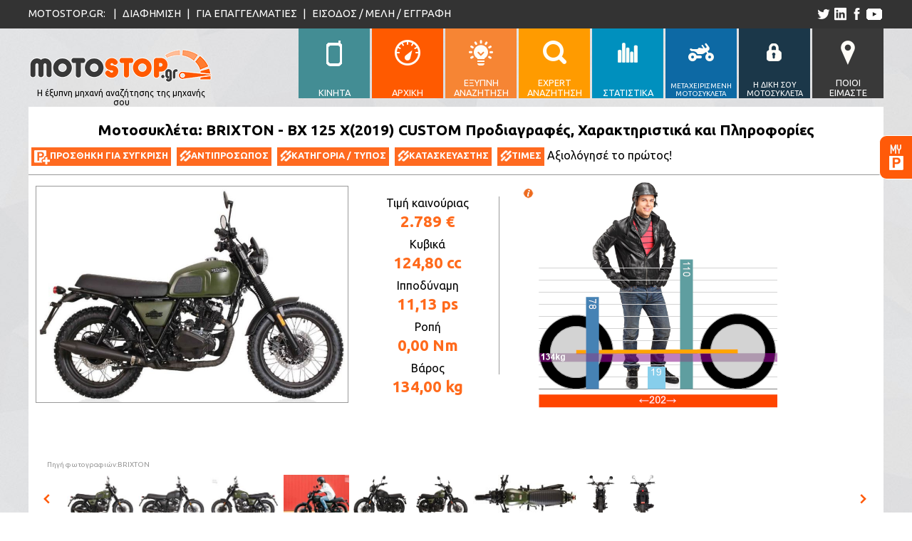

--- FILE ---
content_type: text/html; charset=utf-8
request_url: https://www.motostop.gr/moto/brixton-bx-125-x-2019-custom/20070
body_size: 32190
content:

<!DOCTYPE html>

<html lang="el" xmlns="http://www.w3.org/1999/xhtml">
<head>
    <!-- GLOBALS -->
    <link rel="shortcut icon" href="/favicon.ico" type="image/x-icon" /><meta http-equiv="Content-Type" content="text/html; charset=UTF-8" /><meta charset="utf-8" /><meta name="author" content="Brainsoft Software" /><meta name="HandheldFriendly" content="true" /><meta name="apple-mobile-web-app-capable" content="YES" /><meta name="viewport" content="width=device-width, initial-scale=0.4" /><meta name="robots" content="index,follow" />
    
    <script src="//connect.facebook.net/el_GR/sdk.js#xfbml=1&version=v2.4"></script>
    <link href="https://fonts.googleapis.com/css?family=Ubuntu:400,700&amp;subset=latin,greek-ext" rel="stylesheet" type="text/css" />
    <script src="https://ajax.googleapis.com/ajax/libs/jquery/2.1.3/jquery.js"></script>
    <script src="https://code.jquery.com/ui/1.11.1/jquery-ui.js"></script>
    <script src="/j/input.js?v=21"></script>
    <script src="/j/motospechelp.js"></script>
    <link rel="stylesheet" href="https://code.jquery.com/ui/1.10.4/themes/flick/jquery-ui.css" /><link rel="stylesheet" href="/c/jquery-ui-slider-pips.css" /><link rel="stylesheet" href="/c/style.css?v=21" /><link href="/css/ribbon.css" rel="stylesheet" type="text/css" /><link href="/c/motoinfo.css" rel="stylesheet" type="text/css" />
    
    <script src="https://www.rated.gr/js/ratedgrplugin.js"></script>
    <link rel="stylesheet" type="text/css" media="all" href="https://www.rated.gr/css/ratedgrplugin.css" /><link rel="canonical" href="https://www.motostop.gr/moto/brixton-bx-125-x-2019-custom/20070" /><link rel="alternate" media="only screen and (max-width: 640px)" href="https://www.motostop.gr/mobilemoto/brixton-bx-125-x-2019-custom/20070" /><meta property="og:image" content="https://www.motostop.gr/i/motostopfacebook.png" /><meta property="og:url" content="https://www.motostop.gr/moto/brixton-bx-125-x-2019-custom/20070" /><meta property="og:type" content="website" /><meta property="og:title" content="BRIXTON - BX 125 X(2019) CUSTOM" /><meta property="og:description" content="Τιμή καινούριας: € 2.789, Κυβικά: 124,80cc, Ιπποδύναμη: 11,13ps" /><meta property="og:site_name" content="motostop.gr" /><meta property="fb:app_id" content="1619567188298453" /><meta property="og:locale" content="el_GR" /><title>
	Μοτοσυκλέτα BRIXTON BX 125 X 2019 124,8cc CUSTOM τιμή, χαρακτηριστικά, video, moto
</title><meta name="description" content="Τιμή, χαρακτηριστικά, βίντεο, φωτογραφίες μοτοσυκλέτας: BRIXTON BX 125 X 2019 124,8cc CUSTOM" /><meta name="keywords" content="BRIXTON BX 125 X 2019 124,8cc CUSTOM τιμή, μοτοσυκλέτα, μότο, moto, ελλάδα, καινούργια, χαρακτηριστικά, πληροφοριες, βίντεο, φωτογραφίες " /></head>
<body>
    <div id="fb-root"></div>
    <form method="post" action="./motoinfo.aspx?id=20070" id="frmMain">
<div class="aspNetHidden">
<input type="hidden" name="__VIEWSTATE" id="__VIEWSTATE" value="bGhgyAOBaAa9hRO98Doo8XD0qQajeQfyAH7y01y9Pq8YmdV0fUYl20VuKQ+u+dzj0y/XOuVN99owo/s5CCO3rrDbmP+3AeNENQ4OdAdBK4I=" />
</div>

<div class="aspNetHidden">

	<input type="hidden" name="__VIEWSTATEGENERATOR" id="__VIEWSTATEGENERATOR" value="BA396D2F" />
	<input type="hidden" name="__EVENTVALIDATION" id="__EVENTVALIDATION" value="FxjGg5I7cHuNwd2xRE5Oq6NmCxlTdk2ECyDrB2BwuLDxmbJs1k1tWdwX1/Wgpx9VasFvIMWI2Wat3iFTWMbzsCBPFOlmEK/mu3TsDtiFVJQhjhJjA092ufFkWFHpJxD5aS6+T/CdK/5j9S/RwNX4J4bABy0P5jliVpAamdQjX1I=" />
</div>
        <input name="hSettings" type="hidden" id="hSettings" value="0*0*0*25*175*70*75*1*0*0*50*50*0*999999*49*999999*0*0*0*0*0*0*0*0*0*0*0*0*0*2019*0" />
        <input name="i26" type="hidden" id="i26" />
	    <div id="fixed_menu">
		    <div class="content">
			    <img src="/i/motostop_260f.png" alt="motostop.gr"/>
			    <ul>
			    <li><a href="/mobilemoto/brixton-bx-125-x-2019-custom/20070" id="f_l0"><div>ΚΙΝΗΤΑ</div></a></li>
			    <li><a href="/" id="f_l1"><div>ΑΡΧΙΚΗ</div></a></li>
			    <li><a href="/smartmotocompare/" id="f_l2"><div>ΕΞΥΠΝΗ<br/>ΑΝΑΖΗΤΗΣΗ</div></a></li>
			    <li><a href="/expertsearch/" id="f_l3"><div>EXPERT<br/>ΑΝΑΖΗΤΗΣΗ</div></a></li>
			    <li><a href="/moto_statistics/i_pio_akrivi_mixani/97_1_0_0" id="f_l4"><div>ΣΤΑΤΙΣΤΙΚΑ</div></a></li>
			    <li><a href="/metaxirismenasearch/" id="f_l5"><div style="font-size:.77em">ΜΕΤΑΧΕΙΡΙΣΜΕΝΗ ΜΟΤΟΣΥΚΛΕΤΑ</div></a></li>
			    <li><a href="/classifiededit.aspx" id="f_l6"><div style="font-size:.85em">Η ΔΙΚΗ ΣΟΥ ΜΟΤΟΣΥΚΛΕΤΑ</div></a></li>
			    <li><a href="/whoismoto.aspx" id="f_l7"><div>ΠΟΙΟΙ<br/>ΕΙΜΑΣΤΕ</div></a></li>
			    </ul>
		    </div>
	    </div>
	    <section id="top_bar">
		    <div class="content">
			    <p>
				    <span>MOTOSTOP.GR:&nbsp;</span>
				    <span class="seperator">|</span>
				    <a href="/motopolisis.aspx">ΔΙΑΦΗΜΙΣΗ</a>
				    <span class="seperator">|</span>
				    <a href="/motoepaggelmaties.aspx">ΓΙΑ ΕΠΑΓΓΕΛΜΑΤΙΕΣ</a>
				    <span class="seperator">|</span>
				    <span id="divCurrentUserInfo"><a href="/login/">ΕΙΣΟΔΟΣ / ΜΕΛΗ / ΕΓΓΡΑΦΗ</a></span>
			    </p>
			    <ul>
				    <li><a id="tw_link" href="https://twitter.com/motostop_gr" title='το motostop.gr στο twitter'></a></li>
				    <li><a id="ln_link" href="https://www.linkedin.com/company/brainsoft-software" title='το motostop.gr στο linkedin'></a></li>
				    <li><a id="fb_link" href="https://www.facebook.com/motostop.gr" title='το motostop.gr στο facebook'></a></li>

                    <li><a id="ut_link" href="https://www.youtube.com/c/motostopGr" title="το κανάλι του motostop.gr στο youtube"></a></li>
			    </ul>
		    </div>
	    </section>
	    <header>
		    <div class="content">

			
                    <a href="/" title="Αρχική σελίδα motostop.gr">
			        <div id="logo">
				        <div></div>
				        <p>Η έξυπνη μηχανή αναζήτησης της μηχανής σου</p>
			        </div>
			        </a>

			
			    <nav>
			    <ul>
                <li><a href="/mobilemoto/brixton-bx-125-x-2019-custom/20070" id="l0"><div></div><span>ΚΙΝΗΤΑ</span></a></li>
			    <li><a href="/" id="l1"><div></div><span>ΑΡΧΙΚΗ</span></a></li>
			    <li><a href="/smartmotocompare/" id="l2"><div></div><span>ΕΞΥΠΝΗ<br/>ΑΝΑΖΗΤΗΣΗ</span></a></li>
			    <li><a href="/expertsearch/" id="l3"><div></div><span>EXPERT<br/>ΑΝΑΖΗΤΗΣΗ</span></a></li>
			    <li><a href="/moto_statistics/i_pio_akrivi_mixani/97_1_0_0" id="l4"><div></div><span>ΣΤΑΤΙΣΤΙΚΑ</span></a></li>
			    <li><a href="/metaxirismenasearch/" id="l5"><div></div><span style="font-size:.77em">ΜΕΤΑΧΕΙΡΙΣΜΕΝΗ ΜΟΤΟΣΥΚΛΕΤΑ</span></a></li>
			    <li><a href="/classifiededit.aspx" id="l6"><div></div><span style="font-size:.85em">Η ΔΙΚΗ ΣΟΥ ΜΟΤΟΣΥΚΛΕΤΑ</span></a></li>
			    <li><a href="/whoismoto.aspx"  id="l7"><div></div><span>ΠΟΙΟΙ<br/>ΕΙΜΑΣΤΕ</span></a></li>
			    </ul>
			    </nav>
		    </div>
	    </header>

        <div id="moto_fixed_div">
            <a id="moto_a"></a>
            <div id="moto_fixed_content" style="width:0;"><div id="parkBox" style="display:block;"><div id='mfc_top'><b>Parking</b> <span class='color:#fff'>- Μοτο για Σύγκριση</span></div><div id='mfc_middle'></div><div id='mfc_bottom'><a> ΣΥΓΚΡΙΣΗ ΤΩΡΑ</a></div></div></div>
        </div>

        
        <section id="moto_sec1"><div class='content'><div  id='m_top_title' style='width:100%;'><h1>Μοτοσυκλέτα: BRIXTON - BX 125 X(2019) CUSTOM Προδιαγραφές, Χαρακτηριστικά και Πληροφορίες</h1><a id='addcompare' data-value='20070'><img src='/i/moto_add.png' alt='κλικ για προσθήκη για σύγκριση' /><b>ΠΡΟΣΘΗΚΗ ΓΙΑ ΣΥΓΚΡΙΣΗ</b></a><a href='https://www.brixton-motorcycles.com/models/bx125-x'><img src='/i/moto_link.png' alt='κλικ για να επισκεφτήτε την ιστοσελίδα αντιπροσώπου' /><b>ΑΝΤΙΠΡΟΣΩΠΟΣ</b></a><a href='/motocategory/custom-info/2019/15'><img src='/i/moto_link.png' alt='κλικ για να δείτε πληροφορίες για CUSTOM' /><b>ΚΑΤΗΓΟΡΙΑ / ΤΥΠΟΣ</b></a><a href='/motomake/brixton-info/2026/68'><img src='/i/moto_link.png' alt='κλικ για να δείτε πληροφορίες του κατασκευαστή BRIXTON' /><b>ΚΑΤΑΣΚΕΥΑΣΤΗΣ</b></a><a href='/timi-moto/BRIXTON/'><img src='/i/moto_link.png' alt='κλικ για να δείτε τον τιμοκατάλογο του κατασκευαστή BRIXTON' /><b>ΤΙΜΕΣ</b></a><div style='float:left;'><div class='RATEDGR-badge RATEDGR-withvalue' data-clientid='20070' onclick='return showIframe(this);'> <div class='ratedgr-logo'></div><div style='width:0;margin:2px;' class='ratedgr-stars'></div>Αξιολόγησέ το πρώτος!</div></div><div style="text-align: right;"><div style="margin: 0px 2px 2px 0px; float: right;"><div class="fb-like" data-href="https://www.motostop.gr/moto/brixton-bx-125-x-2019-custom/20070" data-layout="button" data-action="like" data-show-faces="false" data-share="false"></div></div><div style="margin: 0px 2px 2px 2px; float: right;"><div class="fb-share-button" data-href="https://www.motostop.gr/moto/brixton-bx-125-x-2019-custom/20070" data-layout="button" data-show-faces="true"></div></div><div id="tweetContainer" style="visibility: hidden;"><a href="https://twitter.com/share" class="twitter-share-button" data-via="motostop_gr" data-url="https://www.motostop.gr/moto/brixton-bx-125-x-2019-custom/20070" data-text="Δείτε την BRIXTON - BX 125 X(2019) CUSTOM στο motostop.gr" data-hashtags="motostop,μοτοσυκλέτα">Tweet</a></div></div></div><div id='m_left' style='float:left; width:'><div style='height:382px; width:437px;margin-bottom:4px;'><img id='mainphoto' src='/productimages/20070/59708.jpg' style='max-width:437px; max-height:380px; border:1px solid #999;' alt='φωτογραφία μοτοσυκλέτας BRIXTON - BX 125 X(2019) CUSTOM'/></div><span><a href='https://www.brixton-motorcycles.com/models/bx125-x'>Πηγή φωτογραφιών:BRIXTON</a></span></div><div id='m_top_detail' style='float: left;width: 200px;border-right: 1px solid #999;height: 250px;margin-right: 25px;'><span>Τιμή καινούριας</span><b><span>2.789 €</span></b><span>Κυβικά</span><b>124,80 cc</b><span>Ιπποδύναμη</span><b>11,13 ps</b><span>Ροπή</span><b>0,00 Nm</b><span>Βάρος</span><b>134,00 kg</b></div><div><div id='btnhelpcmoto' title='Επεξήγηση του γραφικού'></div><div id='m_person' style='height:323px; left:75px;'><img src='/i/man.jpg' style='height:290px; position:absolute;bottom:33px;' alt='δείγμα αναβάτη σε μέγεθος σχετικό με την μοτοσυκλέτα'/></div><div style='float:left; position:relative; height:323px;'><img title="Συγκριτικό διαστάσεων μοτοσυκλέτας" style="position:absolute; bottom:0; border:0px dashed DarkSlateBlue; width:335px;" src="[data-uri]" border /></div></div><div class='divgenscroller' id='divgenscroller'><div class='bmoveleft'></div><div class='cgenscroller' id='genscroller'><table class='scrolltable'><tr><td><div class='pcimg' data-value='/productimages/20070/59708.jpg'><img src='/productimages/20070/59708_t.jpg' alt='Φωτογραφία μοτο' /></div></td><td><div class='pcimg' data-value='/productimages/20070/59717.jpg'><img src='/productimages/20070/59717_t.jpg' alt='Φωτογραφία μοτο' /></div></td><td><div class='pcimg' data-value='/productimages/20070/59711.jpg'><img src='/productimages/20070/59711_t.jpg' alt='Φωτογραφία μοτο' /></div></td><td><div class='pcimg' data-value='/productimages/20070/59712.jpg'><img src='/productimages/20070/59712_t.jpg' alt='Φωτογραφία μοτο' /></div></td><td><div class='pcimg' data-value='/productimages/20070/59713.jpg'><img src='/productimages/20070/59713_t.jpg' alt='Φωτογραφία μοτο' /></div></td><td><div class='pcimg' data-value='/productimages/20070/59714.jpg'><img src='/productimages/20070/59714_t.jpg' alt='Φωτογραφία μοτο' /></div></td><td><div class='pcimg' data-value='/productimages/20070/59710.jpg'><img src='/productimages/20070/59710_t.jpg' alt='Φωτογραφία μοτο' /></div></td><td><div class='pcimg' data-value='/productimages/20070/59716.jpg'><img src='/productimages/20070/59716_t.jpg' alt='Φωτογραφία μοτο' /></div></td><td><div class='pcimg' data-value='/productimages/20070/59715.jpg'><img src='/productimages/20070/59715_t.jpg' alt='Φωτογραφία μοτο' /></div></td></tr></table></div><div class='bmoveright'></div></div></td></tr></table></div></section>
        <section id="moto_sec2"><table style='width:1200px!important; margin:0 auto;'><tr><td style='display:block!important;'><div class='mqinfo'><h2>Περιληπτική περιγραφή και αξιολόγηση:</h2>Η μοτοσυκλέτα Brixton BX 125 X του 2019, είναι στην κατηγορία Custom.  <br/>Μοντέλο έτους: &bull; <span style='color:#0a0; font-weight:bold; font-size:1.3em' title='current model year'>2019</span> </div><h2 style='margin-top:5px; margin-bottom:5px;'>Χαρακτηριστικά / Specifications:</h2><div id='moto_l2'><div id='btnhelptop'>Επεξήγηση / βοήθεια - κλικ εδώ</div><div class='mtblt' id='helptop'><b>Επεξήγηση </b> Στήλη <b>ΜΙΝ</b>: Η μικρότερη τιμή χαρακτηριστικού μοτοσυκλετών CUSTOM, <b>ΜΑΧ</b>: Η μεγαλύτερη τιμή  μοτοσυκλετών CUSTOM, <b>Μ.Ο/#</b>: Ο μέσος όρος CUSTOM / Αριθμός  μοτοσυκλετών CUSTOM που έχουν καταχωρημένο αυτό το χαρακτηριστικό<br/>Σε πράσινο φόντο οι τιμές χαρακτηριστικών που είναι ίδιες με το MIN,MAX η M.O.<hr>Προσοχή! Τα χαρακτηριστικά που βλέπετε είναι αυτά που έχουμε καταγράψει, αν λείπει κάποιο, δεν σημαίνει ότι δεν το έχει η συγκεκριμένη μοτοσυκλέτα. Αυτό μπορεί να σημαίνει ότι είτε δεν το βρήκαμε στα στοιχεία που δημοσιεύει ο κατασκευαστής για τα Ελληνικά μοντέλα, είτε ότι δεν είστε μέλος για να βλέπετε περισσότερα χαρακτηριστικά, είτε ότι δεν έχουμε ολοκληρώσει την έρευνα των στοιχείων για την μοτοσυκλέτα αυτή. Αν γνωρίζετε κάποιο χαρακτηριστικό που λείπει ή μπορεί να έχουμε καταγράψει λάθος, μπορείτε να βοηθήσετε στην προσπάθειά μας, ενημερώνοντάς μας.</div><div class='mtbl'><div class='mtblt'><h3>Εισαγωγέας</h3><div class='mvsmm' data-value='97_15' style='position:relative;right:-8px;float:right;'><table><tr><td>MIN</td><td>MAX</td><td>Μ.Ο./#</td></tr></table></div></div><div class='mtblc'><div class='mcl'><div class='md'>Τελική τιμή Ευρώ (με ΦΠΑ)</div><div class='mv'>2.789,00</div><div class='mvsmm' data-value='97_15' ><table><tr><td >1.200,00</td><td >43.190,00</td><td >13.539,00/470</td></tr></table></div></div></div><img class='spcid' src='/i/cat/6.svg' /><div class='mtblt'><h3>Επιδόσεις</h3><div class='mvsmm' data-value='1209_15' style='position:relative;right:-8px;float:right;'><table><tr><td>MIN</td><td>MAX</td><td>Μ.Ο./#</td></tr></table></div></div><div class='mtblc'><div class='mcl'><div class='md'>Power To Weight Ratio ps/kg</div><div class='mv'>0,08 (ps / πλήρες βάρος σε kg)</div><div class='mvsmm' data-value='1209_15' ><table><tr><td >0,03</td><td >0,53</td><td >0,24/364</td></tr></table></div></div><div class='mcl'><div class='md'>Ιπποδύναμη (ps)</div><div class='mv'>11,13 (8,3kw)</div><div class='mvsmm' data-value='120_15' ><table><tr><td >0,00</td><td >167,00</td><td >58,33/384</td></tr></table></div></div><div class='mcl'><div class='md'>Ιπποδύναμη στις στροφές (rpm)</div><div class='mv'>9.000</div><div class='mvsmm' data-value='121_15' ><table><tr><td >4.400</td><td >10.000</td><td >6.790,01/346</td></tr></table></div></div><div class='mcl'><div class='md'>Κατανάλωση Μέση (l/100km)</div><div class='mv'>2,70</div><div class='mvsmm' data-value='113_15' ><table><tr><td >1,50</td><td >7,50</td><td >4,76/308</td></tr></table></div></div></div><img class='spcid' src='/i/cat/1.svg' /><div class='mtblt'><h3>Κινητήρας</h3><div class='mvsmm' data-value='80_15' style='position:relative;right:-8px;float:right;'><table><tr><td>MIN</td><td>MAX</td><td>Μ.Ο./#</td></tr></table></div></div><div class='mtblc'><div class='mcl'><div class='md'>Κυβισμός (cm3)</div><div class='mv'>124,80</div><div class='mvsmm' data-value='80_15' ><table><tr><td >48,00</td><td >2.458,00</td><td >1.000,61/500</td></tr></table></div></div><div class='mcl'><div class='md'>Τύπος </div><div class='mv'>4 Χρονος</div></div><div class='mcl'><div class='md'>Κύλινδροι #</div><div class='mv'>1</div><div class='mvsmm' data-value='81_15' ><table><tr><td class='sv' >1</td><td >4</td><td >1,86/495</td></tr></table></div></div><div class='mcl'><div class='md'>Βαλβιδες / κύλινδρο</div><div class='mv'>2</div><div class='mvsmm' data-value='82_15' ><table><tr><td class='sv' >2</td><td >4</td><td >3,30/274</td></tr></table></div></div><div class='mcl'><div class='md'>Εκκεντροφόροι επί κεφαλής</div><div class='mv'>1</div><div class='mvsmm' data-value='83_15' ><table><tr><td class='sv' >1</td><td >2</td><td >1,51/314</td></tr></table></div></div><div class='mcl'><div class='md'>Εκκεντροφόροι επι κεφαλής τύπος</div><div class='mv'>SOHC</div></div><div class='mcl'><div class='md'>Ψύξη</div><div class='mv'>Αερόψυξη</div></div><div class='mcl'><div class='md'>Τροφοδοσία</div><div class='mv'>Fuel Injection</div></div><div class='mcl'><div class='md'>Ανάφλεξη</div><div class='mv'>Ψηφιακή</div></div><div class='mcl'><div class='md'>Σύστημα Λίπανσης</div><div class='mv'>Λάδι</div></div><div class='mcl'><div class='md'>Μίζα</div><div class='mv'>ΝΑΙ</div></div><div class='mcl'><div class='md'>Μανιβέλα</div><div class='mv'>ΟΧΙ</div></div><div class='mcl'><div class='md'>Ψυγείο Λαδιού</div><div class='mv'>ΟΧΙ</div></div></div><img class='spcid' src='/i/cat/5.svg' /><div class='mtblt'><h3>Κιβώτιο</h3><div class='mvsmm' data-value='112_15' style='position:relative;right:-8px;float:right;'><table><tr><td>MIN</td><td>MAX</td><td>Μ.Ο./#</td></tr></table></div></div><div class='mtblc'><div class='mcl'><div class='md'>Ταχύτητες #</div><div class='mv'>5</div><div class='mvsmm' data-value='112_15' ><table><tr><td >3</td><td >6</td><td >5,44/470</td></tr></table></div></div><div class='mcl'><div class='md'>Τελική Μετάδοση</div><div class='mv'>Αλυσίδα</div></div><div class='mcl'><div class='md'>Τύπος Συμπλέκτη</div><div class='mv'>Υγρός, Χειροκίνητος, Πολύδισκος</div></div></div><img class='spcid' src='/i/cat/19.svg' /><div class='mtblt'><h3>Σασσί</h3><div class='mvsmm' data-value='140_15' style='position:relative;right:-8px;float:right;'><table><tr><td>MIN</td><td>MAX</td><td>Μ.Ο./#</td></tr></table></div></div><div class='mtblc'><div class='mcl'><div class='md'>Βάρος με υγρά (kg)</div><div class='mv'>134,00</div><div class='mvsmm' data-value='140_15' ><table><tr><td >83,00</td><td >564,00</td><td >255,10/468</td></tr></table></div></div><div class='mcl'><div class='md'>Βάρος χωρίς υγρά (kg)</div><div class='mv'>124,00 (Εκτίμηση +-3kg)</div><div class='mvsmm' data-value='141_15' ><table><tr><td >78,00</td><td >546,00</td><td >238,77/468</td></tr></table></div></div><div class='mcl'><div class='md'>Τύπος Πλαισίου</div><div class='mv'>Σωληνωτό</div></div><div class='mcl'><div class='md'>Υλικό</div><div class='mv'>Ατσάλι</div></div><div class='mcl'><div class='md'>Χρώμα (Οικογένεια χρώματος)</div><div class='mv'>Μαύρο, Πράσινο</div></div><div class='mcl'><div class='md'>Χρώμα Ένταση</div><div class='mv'>Ουδέτερο</div></div><div class='mcl'><div class='md'>Χρώμα Τύπος</div><div class='mv'>Ματ</div></div><div class='mcl'><div class='md'>Χρώμα Φωτεινότητα</div><div class='mv'>Σκουρόχρωμο</div></div><div class='mcl'><div class='md'>Ψαλίδι Τύπος</div><div class='mv'>Διπλής όψης</div></div><div class='mcl'><div class='md'>Ψαλίδι Υλικό</div><div class='mv'>Ατσάλι</div></div></div><img class='spcid' src='/i/cat/15.svg' /><div class='mtblt'><h3>Καύσιμο</h3><div class='mvsmm' data-value='138_15' style='position:relative;right:-8px;float:right;'><table><tr><td>MIN</td><td>MAX</td><td>Μ.Ο./#</td></tr></table></div></div><div class='mtblc'><div class='mcl'><div class='md'>Δοχείο Καυσίμου Χωρητικότητα (l)</div><div class='mv'>14,00</div><div class='mvsmm' data-value='138_15' ><table><tr><td >7,90</td><td >24,00</td><td >15,85/469</td></tr></table></div></div></div><img class='spcid' src='/i/cat/3.svg' /><div class='mtblt'><h3>Όργανα</h3><div class='mvsmm' data-value='154_15' style='position:relative;right:-8px;float:right;'><table><tr><td>MIN</td><td>MAX</td><td>Μ.Ο./#</td></tr></table></div></div><div class='mtblc'><div class='mcl'><div class='md'>Κοντέρ</div><div class='mv'>Ηλεκτρονικό</div></div><div class='mcl'><div class='md'>Στροφόμετρο</div><div class='mv'>Ηλεκτρονικό</div></div></div><img class='spcid' src='/i/cat/14.svg' /><div class='mtblt'><h3>Τιμόνι</h3><div class='mvsmm' data-value='133_15' style='position:relative;right:-8px;float:right;'><table><tr><td>MIN</td><td>MAX</td><td>Μ.Ο./#</td></tr></table></div></div><div class='mtblc'><div class='mcl'><div class='md'>Άνοιγμα (μανέτα σε μανέτα) (mm)</div><div class='mv'>910,00</div><div class='mvsmm' data-value='133_15' ><table><tr><td >740,00</td><td >990,00</td><td >815,33/60</td></tr></table></div></div></div><img class='spcid' src='/i/cat/18.svg' /><div class='mtblt'><h3>Εξάτμιση</h3><div class='mvsmm' data-value='137_15' style='position:relative;right:-8px;float:right;'><table><tr><td>MIN</td><td>MAX</td><td>Μ.Ο./#</td></tr></table></div></div><div class='mtblc'><div class='mcl'><div class='md'>Εξατμίσεις #</div><div class='mv'>1</div><div class='mvsmm' data-value='137_15' ><table><tr><td >0</td><td >2</td><td >1,66/495</td></tr></table></div></div><div class='mcl'><div class='md'>Εκπομπές CO2 g/km</div><div class='mv'>63,00</div><div class='mvsmm' data-value='1206_15' ><table><tr><td >62,00</td><td >158,00</td><td >112,66/161</td></tr></table></div></div><div class='mcl'><div class='md'>Υλικό</div><div class='mv'>Ανοξείδωτη</div></div></div><img class='spcid' src='/i/cat/4.svg' /><div class='mtblt'><h3>Σέλα</h3><div class='mvsmm' data-value='110_15' style='position:relative;right:-8px;float:right;'><table><tr><td>MIN</td><td>MAX</td><td>Μ.Ο./#</td></tr></table></div></div><div class='mtblc'><div class='mcl'><div class='md'>Άτομα #</div><div class='mv'>2</div><div class='mvsmm' data-value='110_15' ><table><tr><td >0</td><td >3</td><td >1,84/491</td></tr></table></div></div><div class='mcl'><div class='md'>Ύψος από το έδαφος (mm)</div><div class='mv'>785,00</div><div class='mvsmm' data-value='111_15' ><table><tr><td >622,00</td><td >870,00</td><td >734,25/448</td></tr></table></div></div><div class='mcl'><div class='md'>Υλικό</div><div class='mv'>Βυνίλιο</div></div><div class='mcl'><div class='md'>Μήκος (mm)</div><div class='mv'>635,00 (+- 30mm **)</div><div class='mvsmm' data-value='108_15' ><table><tr><td >160,00</td><td >987,00</td><td >627,72/123</td></tr></table></div></div></div><img class='spcid' src='/i/cat/9.svg' /><div class='mtblt'><h3>Ανάρτηση</h3><div class='mvsmm' data-value='163_15' style='position:relative;right:-8px;float:right;'><table><tr><td>MIN</td><td>MAX</td><td>Μ.Ο./#</td></tr></table></div></div><div class='mtblc'><div class='mcl'><div class='md'>Εμπρός Τύπος</div><div class='mv'>Τηλεσκοπικό Πηρούνι</div></div><div class='mcl'><div class='md'>Πίσω Αριθμός #</div><div class='mv'>2</div><div class='mvsmm' data-value='182_15' ><table><tr><td >1</td><td class='sv' >2</td><td >1,69/487</td></tr></table></div></div><div class='mcl'><div class='md'>Πίσω Ρυθμίσεις</div><div class='mv'>Προφόρτιση ελατηρίων</div></div><div class='mcl'><div class='md'>Πίσω Τύπος</div><div class='mv'>Αμορτισέρ</div></div></div><img class='spcid' src='/i/cat/8.svg' /><div class='mtblt'><h3>Φώτα</h3><div class='mvsmm' data-value='1204_15' style='position:relative;right:-8px;float:right;'><table><tr><td>MIN</td><td>MAX</td><td>Μ.Ο./#</td></tr></table></div></div><div class='mtblc'><div class='mcl'><div class='md'>Πίσω φανάρι</div><div class='mv'>Led</div></div><div class='mcl'><div class='md'>Προβολείς</div><div class='mv'>1</div><div class='mvsmm' data-value='1202_15' ><table><tr><td class='sv' >1</td><td >3</td><td >1,11/291</td></tr></table></div></div><div class='mcl'><div class='md'>Προβολείς τύπος</div><div class='mv'>DRL</div></div><div class='mcl'><div class='md'>Φλας τύπος</div><div class='mv'>Led</div></div></div><img class='spcid' src='/i/cat/10.svg' /><div class='mtblt'><h3>Φρένα</h3><div class='mvsmm' data-value='1186_15' style='position:relative;right:-8px;float:right;'><table><tr><td>MIN</td><td>MAX</td><td>Μ.Ο./#</td></tr></table></div></div><div class='mtblc'><div class='mcl'><div class='md'>Εμπρός ABS</div><div class='mv'>ΟΧΙ</div></div><div class='mcl'><div class='md'>Εμπρός Αριθμός #</div><div class='mv'>1</div><div class='mvsmm' data-value='126_15' ><table><tr><td class='sv' >1</td><td >2</td><td >1,36/500</td></tr></table></div></div><div class='mcl'><div class='md'>Εμπρός Διάμετρος (mm)</div><div class='mv'>276,00</div><div class='mvsmm' data-value='124_15' ><table><tr><td >49,00</td><td >330,00</td><td >299,15/371</td></tr></table></div></div><div class='mcl'><div class='md'>Εμπρός Πιστόνια Δαγκάνας #</div><div class='mv'>2</div><div class='mvsmm' data-value='128_15' ><table><tr><td >1</td><td >6</td><td >2,96/398</td></tr></table></div></div><div class='mcl'><div class='md'>Εμπρός Τύπος</div><div class='mv'>Δίσκος</div></div><div class='mcl'><div class='md'>Πίσω ABS</div><div class='mv'>ΟΧΙ</div></div><div class='mcl'><div class='md'>Πίσω Αριθμός #</div><div class='mv'>1</div><div class='mvsmm' data-value='127_15' ><table><tr><td class='sv' >1</td><td >2</td><td >1,01/498</td></tr></table></div></div><div class='mcl'><div class='md'>Πίσω Διάμετρος (mm)</div><div class='mv'>220,00</div><div class='mvsmm' data-value='125_15' ><table><tr><td >1,00</td><td >316,00</td><td >255,37/346</td></tr></table></div></div><div class='mcl'><div class='md'>Πίσω Πιστόνια Δαγκάνας #</div><div class='mv'>2</div><div class='mvsmm' data-value='129_15' ><table><tr><td >0</td><td >4</td><td >1,93/347</td></tr></table></div></div><div class='mcl'><div class='md'>Πίσω Φρένα Τύπος</div><div class='mv'>Δίσκος</div></div><div class='mcl'><div class='md'>Συνδυασμένη Πέδηση</div><div class='mv'>CBS</div></div><div class='mcl'><div class='md'>Χειρόφρενο</div><div class='mv'>ΟΧΙ</div></div></div><img class='spcid' src='/i/cat/20.svg' /><div class='mtblt'><h3>Ελαστικά</h3><div class='mvsmm' data-value='187_15' style='position:relative;right:-8px;float:right;'><table><tr><td>MIN</td><td>MAX</td><td>Μ.Ο./#</td></tr></table></div></div><div class='mtblc'><div class='mcl'><div class='md'>Εμπρός Διαστάσεις</div><div class='mv'>100/90-18</div></div><div class='mcl'><div class='md'>Πίσω Διαστάσεις</div><div class='mv'>120/80-17</div></div><div class='mcl'><div class='md'>Εμπρός Διάμετρος (mm)</div><div class='mv'>457,20 (18in)</div><div class='mvsmm' data-value='93_15' ><table><tr><td >406,40</td><td >482,60</td><td >441,23/35</td></tr></table></div></div><div class='mcl'><div class='md'>Πίσω Διάμετρος (mm)</div><div class='mv'>431,80 (17in)</div><div class='mvsmm' data-value='94_15' ><table><tr><td >381,00</td><td class='sv' >431,80</td><td >417,69/36</td></tr></table></div></div></div><img class='spcid' src='/i/cat/2.svg' /><div class='mtblt'><h3>Ρόδες</h3><div class='mvsmm' data-value='1189_15' style='position:relative;right:-8px;float:right;'><table><tr><td>MIN</td><td>MAX</td><td>Μ.Ο./#</td></tr></table></div></div><div class='mtblc'><div class='mcl'><div class='md'>Εμπρός Ρόδες #</div><div class='mv'>1</div><div class='mvsmm' data-value='1189_15' ><table><tr><td class='sv' >1</td><td class='sv' >1</td><td class='sv' >1,00/501</td></tr></table></div></div><div class='mcl'><div class='md'>Εμπρός Διάμετρος (mm)</div><div class='mv'>457,20 (18in)</div><div class='mvsmm' data-value='89_15' ><table><tr><td >304,80</td><td >533,40</td><td >451,24/490</td></tr></table></div></div><div class='mcl'><div class='md'>Πίσω Ρόδες #</div><div class='mv'>1</div><div class='mvsmm' data-value='1190_15' ><table><tr><td class='sv' >1</td><td >2</td><td >1,03/501</td></tr></table></div></div><div class='mcl'><div class='md'>Πίσω Διάμετρος (mm)</div><div class='mv'>431,80 (17in)</div><div class='mvsmm' data-value='90_15' ><table><tr><td >304,80</td><td >482,60</td><td >423,06/488</td></tr></table></div></div></div><img class='spcid' src='/i/cat/21.svg' /><div class='mtblt'><h3>Διαστάσεις</h3><div class='mvsmm' data-value='100_15' style='position:relative;right:-8px;float:right;'><table><tr><td>MIN</td><td>MAX</td><td>Μ.Ο./#</td></tr></table></div></div><div class='mtblc'><div class='mcl'><div class='md'>Μήκος (mm)</div><div class='mv'>2.020,00</div><div class='mvsmm' data-value='100_15' ><table><tr><td >1.800,00</td><td >2.670,00</td><td >2.263,59/452</td></tr></table></div></div><div class='mcl'><div class='md'>Μεταξόνιο (mm)</div><div class='mv'>1.355,00</div><div class='mvsmm' data-value='102_15' ><table><tr><td >1.255,00</td><td >1.755,00</td><td >1.534,23/471</td></tr></table></div></div><div class='mcl'><div class='md'>Πλάτος (mm)</div><div class='mv'>910,00</div><div class='mvsmm' data-value='99_15' ><table><tr><td >680,00</td><td >1.025,00</td><td >855,36/330</td></tr></table></div></div><div class='mcl'><div class='md'>Ύψος (mm)</div><div class='mv'>1.105,00</div><div class='mvsmm' data-value='101_15' ><table><tr><td >709,00</td><td >1.608,00</td><td >1.142,86/380</td></tr></table></div></div><div class='mcl'><div class='md'>Απόσταση από το έδαφος (mm)</div><div class='mv'>190,00 (+- 20mm **)</div><div class='mvsmm' data-value='103_15' ><table><tr><td >95,00</td><td >240,00</td><td >138,14/358</td></tr></table></div></div></div></div></div><h2 style='margin-bottom:10px;'>Σχετικές μοτοσυκλέτες:</h2><div class='relproddiv'><a href='/moto/brixton-cromwell-125-2020-custom/20652'><div class="mi_rel"><div class='ribbon3' style='border-top:25px solid rgba(152,197,253,0.86);'><div class='txt'>2,436 €</div></div><img src="/productimages/20652/66800_t.jpg" alt='Ίδιος τύπος και εταιρία, κυβικά'/><div class='tbtit'>Ίδιος τύπος και εταιρία, κυβικά:<br/>από 87 έως 162 cc</div><div class='mi_rel_mod'>BRIXTON Cromwell 125 2020</div></div></div></a><a href='/moto/brixton-sunray-125-2020-custom/20654'><div class="mi_rel"><div class='ribbon3' style='border-top:25px solid rgba(152,197,253,0.86);'><div class='txt'>2,534 €</div></div><img src="/productimages/20654/66809_t.jpg" alt='Ίδιος τύπος και εταιρία, κυβικά'/><div class='tbtit'>Ίδιος τύπος και εταιρία, κυβικά:<br/>από 87 έως 162 cc</div><div class='mi_rel_mod'>BRIXTON Sunray 125 2020</div></div></div></a><a href='/moto/brixton-haycroft-125-2020-custom/20662'><div class="mi_rel"><div class='ribbon3' style='border-top:25px solid rgba(152,197,253,0.86);'><div class='txt'>2,534 €</div></div><img src="/productimages/20662/66852_t.jpg" alt='Ίδιος τύπος και εταιρία, κυβικά'/><div class='tbtit'>Ίδιος τύπος και εταιρία, κυβικά:<br/>από 87 έως 162 cc</div><div class='mi_rel_mod'>BRIXTON Haycroft 125 2020</div></div></div></a><a href='/moto/brixton-bx-125-sk8-2020-custom/20663'><div class="mi_rel"><div class='ribbon3' style='border-top:25px solid rgba(152,197,253,0.86);'><div class='txt'>2,534 €</div></div><img src="/productimages/20663/66856_t.jpg" alt='Ίδιος τύπος και εταιρία, κυβικά'/><div class='tbtit'>Ίδιος τύπος και εταιρία, κυβικά:<br/>από 87 έως 162 cc</div><div class='mi_rel_mod'>BRIXTON BX 125 SK8 2020</div></div></div></a><a href='/moto/brixton-felsberg-125-2020-custom/20655'><div class="mi_rel"><div class='ribbon3' style='border-top:25px solid rgba(152,197,253,0.86);'><div class='txt'>2,631 €</div></div><img src="/productimages/20655/66824_t.jpg" alt='Ίδιος τύπος και εταιρία, κυβικά'/><div class='tbtit'>Ίδιος τύπος και εταιρία, κυβικά:<br/>από 87 έως 162 cc</div><div class='mi_rel_mod'>BRIXTON Felsberg 125 2020</div></div></div></a><a href='/moto/romet-soft-chopper-2021-custom/21205'><div class="mi_rel"><div class='ribbon3' style='border-top:25px solid rgba(152,197,253,0.86);'><div class='txt'>2,090 €</div></div><img src="/productimages/21205/73895_t.jpg" alt='Άλλη εταιρία, ίδιος τύπος, κυβικά'/><div class='tbtit' style='font-size:9pt; background-color:rgb(128, 184, 239);'>Άλλη εταιρία, ίδιος τύπος, κυβικά:<br/>από 87 έως 162 cc</div><div class='mi_rel_mod'>ROMET SOFT CHOPPER 2021</div></div></div></a><a href='/moto/daytona-must-125-2021-custom/21155'><div class="mi_rel"><div class='ribbon3' style='border-top:25px solid rgba(152,197,253,0.86);'><div class='txt'>2,290 €</div></div><img src="/productimages/21155/73252_t.jpg" alt='Άλλη εταιρία, ίδιος τύπος, κυβικά'/><div class='tbtit' style='font-size:9pt; background-color:rgb(128, 184, 239);'>Άλλη εταιρία, ίδιος τύπος, κυβικά:<br/>από 87 έως 162 cc</div><div class='mi_rel_mod'>DAYTONA MUST 125 2021</div></div></div></a><a href='/moto/daytona-g125-2021-custom/21168'><div class="mi_rel"><div class='ribbon3' style='border-top:25px solid rgba(152,197,253,0.86);'><div class='txt'>2,595 €</div></div><img src="/productimages/21168/73378_t.jpg" alt='Άλλη εταιρία, ίδιος τύπος, κυβικά'/><div class='tbtit' style='font-size:9pt; background-color:rgb(128, 184, 239);'>Άλλη εταιρία, ίδιος τύπος, κυβικά:<br/>από 87 έως 162 cc</div><div class='mi_rel_mod'>DAYTONA G125 2021</div></div></div></a><a href='/moto/euromotors-jlr-125-2020-custom/20907'><div class="mi_rel"><div class='ribbon3' style='border-top:25px solid rgba(152,197,253,0.86);'><div class='txt'>1,700 €</div></div><img src="/productimages/20907/69566_t.jpg" alt='Άλλη εταιρία, ίδιος τύπος, κυβικά'/><div class='tbtit' style='font-size:9pt; background-color:rgb(128, 184, 239);'>Άλλη εταιρία, ίδιος τύπος, κυβικά:<br/>από 87 έως 162 cc</div><div class='mi_rel_mod'>EUROMOTORS JLR 125 2020</div></div></div></a><a href='/moto/keeway-k-light-125-retro-style-2020-custom/20557'><div class="mi_rel"><div class='ribbon3' style='border-top:25px solid rgba(152,197,253,0.86);'><div class='txt'>2,100 €</div></div><img src="/productimages/20557/65704_t.jpg" alt='Άλλη εταιρία, ίδιος τύπος, κυβικά'/><div class='tbtit' style='font-size:9pt; background-color:rgb(128, 184, 239);'>Άλλη εταιρία, ίδιος τύπος, κυβικά:<br/>από 87 έως 162 cc</div><div class='mi_rel_mod'>KEEWAY K-LIGHT 125 RETRO STYLE 2020</div></div></div></a><a href='/moto/gemini-motors-scrambler-125-2020-custom/20651'><div class="mi_rel"><div class='ribbon3' style='border-top:25px solid rgba(152,197,253,0.86);'><div class='txt'>2,250 €</div></div><img src="/productimages/20651/66793_t.jpg" alt='Άλλη εταιρία, ίδιος τύπος, κυβικά'/><div class='tbtit' style='font-size:9pt; background-color:rgb(128, 184, 239);'>Άλλη εταιρία, ίδιος τύπος, κυβικά:<br/>από 87 έως 162 cc</div><div class='mi_rel_mod'>GEMINI MOTORS SCRAMBLER 125 2020</div></div></div></a><a href='/moto/daytona-must-125-2020-custom/20448'><div class="mi_rel"><div class='ribbon3' style='border-top:25px solid rgba(152,197,253,0.86);'><div class='txt'>2,290 €</div></div><img src="/productimages/20448/64170_t.jpg" alt='Άλλη εταιρία, ίδιος τύπος, κυβικά'/><div class='tbtit' style='font-size:9pt; background-color:rgb(128, 184, 239);'>Άλλη εταιρία, ίδιος τύπος, κυβικά:<br/>από 87 έως 162 cc</div><div class='mi_rel_mod'>DAYTONA MUST 125 2020</div></div></div></a><a href='/moto/euromotors-athensville-125-scrambler-2020-custom/20909'><div class="mi_rel"><div class='ribbon3' style='border-top:25px solid rgba(152,197,253,0.86);'><div class='txt'>2,650 €</div></div><img src="/productimages/20909/69578_t.jpg" alt='Άλλη εταιρία, ίδιος τύπος, κυβικά'/><div class='tbtit' style='font-size:9pt; background-color:rgb(128, 184, 239);'>Άλλη εταιρία, ίδιος τύπος, κυβικά:<br/>από 87 έως 162 cc</div><div class='mi_rel_mod'>EUROMOTORS ATHENSVILLE 125 SCRAMBLER 2020</div></div></div></a><a href='/moto/gemini-motors-scrambler-125-2019-custom/20650'><div class="mi_rel"><div class='ribbon3' style='border-top:25px solid rgba(152,197,253,0.86);'><div class='txt'>2,250 €</div></div><img src="/productimages/20650/66784_t.jpg" alt='Άλλη εταιρία, ίδιος τύπος, κυβικά'/><div class='tbtit' style='font-size:9pt; background-color:rgb(128, 184, 239);'>Άλλη εταιρία, ίδιος τύπος, κυβικά:<br/>από 87 έως 162 cc</div><div class='mi_rel_mod'>GEMINI MOTORS SCRAMBLER 125 2019</div></div></div></a><a href='/moto/daytona-must-125-2019-custom/19983'><div class="mi_rel"><div class='ribbon3' style='border-top:25px solid rgba(152,197,253,0.86);'><div class='txt'>2,290 €</div></div><img src="/productimages/19983/58961_t.jpg" alt='Άλλη εταιρία, ίδιος τύπος, κυβικά'/><div class='tbtit' style='font-size:9pt; background-color:rgb(128, 184, 239);'>Άλλη εταιρία, ίδιος τύπος, κυβικά:<br/>από 87 έως 162 cc</div><div class='mi_rel_mod'>DAYTONA MUST 125 2019</div></div></div></a><a href='/moto/daytona-g125-2021-custom/21168'><div class="mi_rel"><div class='ribbon3' style='border-top:25px solid rgba(152,197,253,0.86);'><div class='txt'>2,595 €</div></div><img src="/productimages/21168/73378_t.jpg" alt='Ίδιος τύπος, κοντινή τιμή'/><div class='tbtit' style='background-color:rgb(127, 195, 128);'>Ίδιος τύπος, κοντινή τιμή:<br/>από 2.454 έως 3.124 Ευρώ </div><div class='mi_rel_mod'>DAYTONA G125 2021</div></div></div></a><a href='/moto/brixton-haycroft-125-2020-custom/20662'><div class="mi_rel"><div class='ribbon3' style='border-top:25px solid rgba(152,197,253,0.86);'><div class='txt'>2,534 €</div></div><img src="/productimages/20662/66852_t.jpg" alt='Ίδιος τύπος, κοντινή τιμή'/><div class='tbtit' style='background-color:rgb(127, 195, 128);'>Ίδιος τύπος, κοντινή τιμή:<br/>από 2.454 έως 3.124 Ευρώ </div><div class='mi_rel_mod'>BRIXTON Haycroft 125 2020</div></div></div></a><a href='/moto/brixton-bx-125-sk8-2020-custom/20663'><div class="mi_rel"><div class='ribbon3' style='border-top:25px solid rgba(152,197,253,0.86);'><div class='txt'>2,534 €</div></div><img src="/productimages/20663/66856_t.jpg" alt='Ίδιος τύπος, κοντινή τιμή'/><div class='tbtit' style='background-color:rgb(127, 195, 128);'>Ίδιος τύπος, κοντινή τιμή:<br/>από 2.454 έως 3.124 Ευρώ </div><div class='mi_rel_mod'>BRIXTON BX 125 SK8 2020</div></div></div></a><a href='/moto/brixton-sunray-125-2020-custom/20654'><div class="mi_rel"><div class='ribbon3' style='border-top:25px solid rgba(152,197,253,0.86);'><div class='txt'>2,534 €</div></div><img src="/productimages/20654/66809_t.jpg" alt='Ίδιος τύπος, κοντινή τιμή'/><div class='tbtit' style='background-color:rgb(127, 195, 128);'>Ίδιος τύπος, κοντινή τιμή:<br/>από 2.454 έως 3.124 Ευρώ </div><div class='mi_rel_mod'>BRIXTON Sunray 125 2020</div></div></div></a><a href='/moto/brixton-felsberg-125-2020-custom/20655'><div class="mi_rel"><div class='ribbon3' style='border-top:25px solid rgba(152,197,253,0.86);'><div class='txt'>2,631 €</div></div><img src="/productimages/20655/66824_t.jpg" alt='Ίδιος τύπος, κοντινή τιμή'/><div class='tbtit' style='background-color:rgb(127, 195, 128);'>Ίδιος τύπος, κοντινή τιμή:<br/>από 2.454 έως 3.124 Ευρώ </div><div class='mi_rel_mod'>BRIXTON Felsberg 125 2020</div></div></div></a><a href='/moto/euromotors-athensville-125-scrambler-2020-custom/20909'><div class="mi_rel"><div class='ribbon3' style='border-top:25px solid rgba(152,197,253,0.86);'><div class='txt'>2,650 €</div></div><img src="/productimages/20909/69578_t.jpg" alt='Ίδιος τύπος, κοντινή τιμή'/><div class='tbtit' style='background-color:rgb(127, 195, 128);'>Ίδιος τύπος, κοντινή τιμή:<br/>από 2.454 έως 3.124 Ευρώ </div><div class='mi_rel_mod'>EUROMOTORS ATHENSVILLE 125 SCRAMBLER 2020</div></div></div></a><a href='/moto/brixton-felsberg-125-xc-2020-custom/20657'><div class="mi_rel"><div class='ribbon3' style='border-top:25px solid rgba(152,197,253,0.86);'><div class='txt'>2,826 €</div></div><img src="/productimages/20657/66830_t.jpg" alt='Ίδιος τύπος, κοντινή τιμή'/><div class='tbtit' style='background-color:rgb(127, 195, 128);'>Ίδιος τύπος, κοντινή τιμή:<br/>από 2.454 έως 3.124 Ευρώ </div><div class='mi_rel_mod'>BRIXTON Felsberg 125 XC 2020</div></div></div></a><a href='/moto/brixton-rayburn-125-2020-custom/20658'><div class="mi_rel"><div class='ribbon3' style='border-top:25px solid rgba(152,197,253,0.86);'><div class='txt'>2,924 €</div></div><img src="/productimages/20658/66832_t.jpg" alt='Ίδιος τύπος, κοντινή τιμή'/><div class='tbtit' style='background-color:rgb(127, 195, 128);'>Ίδιος τύπος, κοντινή τιμή:<br/>από 2.454 έως 3.124 Ευρώ </div><div class='mi_rel_mod'>BRIXTON Rayburn 125 2020</div></div></div></a><a href='/moto/brixton-bx-125-2019-custom/20068'><div class="mi_rel"><div class='ribbon3' style='border-top:25px solid rgba(152,197,253,0.86);'><div class='txt'>2,589 €</div></div><img src="/productimages/20068/59693_t.jpg" alt='Ίδιος τύπος, κοντινή τιμή'/><div class='tbtit' style='background-color:rgb(127, 195, 128);'>Ίδιος τύπος, κοντινή τιμή:<br/>από 2.454 έως 3.124 Ευρώ </div><div class='mi_rel_mod'>BRIXTON BX 125 2019</div></div></div></a><a href='/moto/brixton-bx-125-r-2019-custom/20069'><div class="mi_rel"><div class='ribbon3' style='border-top:25px solid rgba(152,197,253,0.86);'><div class='txt'>2,789 €</div></div><img src="/productimages/20069/59706_t.jpg" alt='Ίδιος τύπος, κοντινή τιμή'/><div class='tbtit' style='background-color:rgb(127, 195, 128);'>Ίδιος τύπος, κοντινή τιμή:<br/>από 2.454 έως 3.124 Ευρώ </div><div class='mi_rel_mod'>BRIXTON BX 125 R 2019</div></div></div></a></div></td><td style='vertical-align:top;'><div id='moto_r2'><div id='parts_table'><div id='parts_top'>Αξεσουάρ</div><div id='parts_content'><div>Έχετε e-shop με αξεσουάρ για το BRIXTON - BX 125 X(2019) CUSTOM? Επικοινωνήστε μαζί μας για να τα παρουσιάσετε εδώ</div></div></div><div style='float:left; width:100%; height:20px;'></div><div id='parts_table'><div id='parts_top'>Ανταλλακτικά</div><div id='parts_content'><div>Έχετε e-shop με ανταλλακτικά για το BRIXTON - BX 125 X(2019) CUSTOM? Επικοινωνήστε μαζί μας για να τα παρουσιάσετε εδώ<br/></div></div></div></div><div id='divYouTube' data-value='20070'></div></td></tr></table></section>


       <footer>
		    <div class="content">
			    <div id="footer_top">
				    <div id="breadcrumbs" itemscope="itemscope" itemtype="http://schema.org/WebPage"><span>Βρίσκεστε εδώ: </span>
                        <div itemprop="breadcrumb">
                            <a href='/' title="Επιστροφή στην αρχική">Αρχική</a> >
                            <a href='/moto/brixton-bx-125-x-2019-custom/20070' title="Πληροφορίες μοτοσυκλέτας">Πληροφορίες Μοτοσυκλέτας</a>
                        </div>
                    </div>
				    <a id="back_to_top" onclick="$('html, body').animate({scrollTop: '0'},500);">Επιστροφή στην κορυφή &uarr;</a>
			    </div>
			    <div id="footer_main">
                    <div id="forow1">
					    <h2>ΓΙΑΤΙ ΞΕΧΩΡΙΖΕΙ ΤΟ motostop.gr;</h2>
					    <p>
					    Εντελώς δωράν μπορείς να επισκεφτείς τις σελίδες μας, και να συγκρίνεις την επόμενη ή ακόμη και την δική σου μοτοσυκλέτα σου με τον ανταγωνισμό, χρησιμοποιώντας τα "έξυπνα" φίλτρα αλλά και την προσωποποιημένη αναζήτηση με έμφαση σε χαρακτηριστικά που σε ενδιαφέρουν περισσότερο. Επίσης με τα διάφορα έτοιμα στατιστικά, μπορείς να ενημερωθείς για τις τοπ μοτοσυκλέτες στις κατηγορίες τους για συγκεκριμένα χαρακτηριστικά.
					    </p>
					    <p>
					    Ευελπιστούμε να συλλέξουμε τουλάχιστον 100 κοινά χαρακτηριστικά στοιχεία για όλες τις μοτοσυκλέτες που κυκλοφορούν στην Ελληνική αγορά, με οργανωμένη και έγκυρη έρευνα. Αυτό θα σου δώσει την δυνατότητα να δώσεις έμφαση σε συγκεκριμένα στοιχεία μέχρι και την τελευταία λεπτομέρεια, δίνοντας έτσι αποτελέσματα πιο κοντά στις προτιμήσεις σου, απολύτως αντικειμενικά.
					    </p>
                    </div>
                    <div id="forow2">
					    <h2><span style='color:#fff; font-size:.8em'>ΕΠΙΣΚΕΠΤΕΣ & ΜΕΛΗ</span></h2>
                        <div class="folnkdv">
                            <span>+</span><a href="/login/" title="Είσοδος / Εγγραφή μελών">Είσοδος / Εγγραφή</a>
                            <span>+</span><a href="/moto-aggelia/" title="Δωρεάν καταχώρηση αγγελίας μεταχειρισμένης μοτοσυκλέτας / utv / buggy / atv">Καταχώρηση δωρεάν Αγγελίας</a>
						    
                        </div>
					    <h2><span style='color:#fff; font-size:.8em'>ΕΜΠΟΡΟΙ & ΕΠΑΓΓΕΛΜΑΤΙΕΣ</span></h2>
                        <div class="folnkdv">
                            <a href="/motopolisis.aspx" title="Τρόποι συνεργασίας επιχειρήσεων"><span>+</span>Τρόποι Συνεργασίας</a>
                            <a href="/motoepaggelmaties.aspx" title="Πληροφορίες για επαγγελματίες"><span>+</span>Πληροφορίες για επαγγελματίες</a>
                            <a href="/login/" title="Εγγραφή μέλους / συνεργάτη"><span>+</span>Εγγραφή επιχείρησης / επαγγελματία</a>

					    </div>
					    <h2>motostop.gr</h2>
                        <div class="folnkdv">
                            <span>+</span><a href="/whoismoto.aspx" title="Πληροφορίες για το motostop.gr">Ποιοί Είμαστε</a>
                            <span>+</span><a href="https://www.motostop.eu" title="Το ευρωπαϊκό motostop">motostop.eu</a>
						    <span>+</span><a href="/motostop_orixrisis.aspx" title="Όροι χρήσης motostop.gr">Όροι Χρήσης</a>
						    <span>+</span><a href="/cookiepolicy/" title="Πολιτική cookie">Cookies</a>
						    <span>+</span><a href="/motohelp.aspx" title="Οδηγίες χρήσης">Βοήθεια</a>
						    <span>+</span><a href="/contactform.aspx" title="Επικοινωνία / Contact Form">Επικοινωνία / Contact Form</a>
					    </div>
                    </div>
			    </div>
                <div class="caddress">Διεύθυνση / Επικοινωνία: Ασγούρου, Ρόδος - Τηλ: +44(0)7555303846 Ώρες Γραφείου: 09:00 - 16:00 Δευτέρα - Παρασκευή<br />
                    Ιστοσελίδα & Τεχνολογίες:<a href='http://www.brainsoft.gr' title='Ιδιοκτήτης BrainSoft Software & Intellidense' >BrainSoft Software</a> & Έρευνα Αγοράς: Intellidense
                    <br /><br />
                    Address / Contact: Asgourou, Rhodes Greece - Tel: +44(0)7555303846 Hours: 09:00 - 16:00 Monday to Friday<br />
                    Website & Technologies by: BrainSoft Software, Market Research by Intellidense
                </div>
		    </div>
	    </footer> 
        <div id="likemotodiv"></div>

        <div id="divMotoSpecInfo">

        </div>
        <input name="hRatedUserID" type="hidden" id="hRatedUserID" value="dyDM3/nzYnEy+4bJnLlvlA==" />
    </form>

    <script src="/j/jquery-ui-slider-pips.min.js"></script>
    <script>

        //$(document).ready(function () {
        //    for (i = 1; i <= 7; i++) {
        //        $('#star'+i).ratings(5).bind('ratingchanged', function (event, data) {
        //        });
        //    }
        //});

        //function initRateControls() {
        //    var i=0
        //    for (i = 1; i <= 7; i++) {
        //        $("#lik" + i).slider({ min: 0, max: 10, step: 1, value: 0 }).slider("float");
        //    }
        //}
        //function HideFilters() {
        //    $("#classic_main_row1").css("height", "42px");
        //    $("#classic_main_row1").css("overflow", "hidden");
        //    $("#filtershowhide").html("▼");
        //    $("#hFilterHidden").val(1);
        //}
        //$("#filtershowhide").click(function () {
        //    //alert($("#classic_main_row1").attr("height"));
        //    if ($("#filtershowhide").html() == "▼") {
        //        $("#classic_main_row1").css("height", "auto");
        //        $("#classic_main_row1").css("overflow", "");
        //        $("#filtershowhide").html("▲");
        //        $("#hFilterHidden").val(0);
        //    } else {
        //        HideFilters();
        //    }
        //})
        function GetSpecMotosAJAX(iSID, iSVal, e) {
            //$("#moto_fixed_content").html("ΥΠΟΛΟΓΙΖΩ")
            $.ajax({
                type: "POST",
                url: "/motohandler.ashx",
                data: "MOTOSPECINFO*"+iSID+"*"+iSVal,
                success: function (result) {
                    //alert($('#divMotoSpecInfo').width / 2)
                    //alert($('#divMotoSpecInfo').height / 6)
                    var left = e.pageX - ($('#divMotoSpecInfo').width() / 2)
                    var top = e.pageY - ($('#divMotoSpecInfo').height() / 6)
                    //alert(left)
                    //alert(top)
                    $("#divMotoSpecInfo").css({ position: 'absolute', 'left': left, 'top': top })
                    $("#divMotoSpecInfo").html(result);
                    $("#divMotoSpecInfo").show(300);
                }
            })
        }

        function ShowPersonHelp(e) {
            var left = e.pageX - ($('#divMotoSpecInfo').width() / 2)
            var top = e.pageY - ($('#divMotoSpecInfo').height() / 6)

            var result = "<b>Αν έχετε δώσει το ύψος σας στην έξυπνη αναζήτηση, εδώ εμφανίζεται συγκριτκά το ύψος σας με τα μεγέθη της μοτοσυκλέτας. Για να εμφανιστει το δικό σας ύψος και φύλο, δώστε τα στοιχεία σας στην έξυπνη αναζήτηση, ή στην κεντρική σελίδα ή στο προφίλ σας. Σύντομα, τα μέλη θα μπορούν να προσθέσουν την δική τους φωτογραφία<br/><span style='font-size:.8em; color:#666;'>Η μπλε κάθετη στήλη παρουσιάζει το ύψος της σέλας από το έδαφος, η πράσινη το συνολικό ύψος της μοτοσυκλέτας, και η σιέλ το ύψος από το έδαφος του χαμηλότερου σημείου της μοτοσυκλέτας. Η κόκκινη οριζόντια γραμμή, το συνολικό μήκος της μοτοσυκλέτας, η μωβ γραμή το βάρος. Αν δεν βλέπετε τις γραμμές που περιγράφουμε, δεν έχουμε καταγράψει τα συγκεκριμένα χαρακτηριστικά / διαστάσεις της μοτοσυκλέτας.</span>";
            $("#divMotoSpecInfo").css({ position: 'absolute', 'left': left, 'top': top })
            $("#divMotoSpecInfo").html(result);
            $("#divMotoSpecInfo").show(300);
        }

        $(document).ready(function () {
            //alert(msinfo['a1_1'])
            //alert(msinfo['a1_2'])
            $(document).click(function () {
                $("#divMotoSpecInfo").hide(100);
            })
            if ($("#hFilterHidden").val() == 1) {
                HideFilters();
            }
            
            $(document).on("click", "#m_person,#btnhelpcmoto", function (e) {
                ShowPersonHelp(e)
                e.stopPropagation();
            })
            $(document).on("click", "#btnhelptop", function (e) {
                if ($("#helptop").css("display") == "none") {
                    $("#helptop").show(100);
                } else {
                    $("#helptop").hide(100);
                }               
            })
            /* motophoto scroller */
            $(document).on("click", ".bmoveleft", function () {
                var left = $(".scrolltable").position().left * -1;
                if (left > 0) {
                    if ((left - 1096) > 0) {
                        $(".scrolltable").animate({ "left": "+=1096px" })
                    } else {
                        $(".scrolltable").animate({ "left": "0" })
                    }

                }
            })
            $(document).on("click", ".bmoveright", function () {
                var width = $(".scrolltable").width();
                var left = $(".scrolltable").position().left * -1;
                var maxleft = width;
                if (width > (left - width)) {
                    if ((left + 1096) < maxleft) {
                        $(".scrolltable").animate({ "left": "-=1096px" })
                    }
                }
            })
            $(document).on("click", ".pcimg", function (e) {
                $("#mainphoto").attr("src", $(this).data("value"))
            });
            /* end motophoto scroller*/
                    
            $("#i7").click(function () {
                if (parseInt($(this).css("left")) == 4) $(this).css("left", 34);
		    else $(this).css("left", '');
            });
            
            /* RATING */
            $(document).on("click", ".rate_like", function (e) {
                if (!$(this).hasClass("liked")) {
                    $(this).addClass("liked");
                    $(this).attr("onclick", "");
                }
            });

            $(document).on("click", ".ratem_like", function (e) {
                if (!$(this).hasClass("liked")) {
                    $(this).addClass("liked");
                    //$(this).attr("onclick", "");
                }
            });
            /* RATING */
            
            $(document).on("click", ".closemsi", function (e) {
                $("#divMotoSpecInfo").hide();
            })
	        $(document).on("click", ".res_ap", function (e) {
	            if ($(".ppop").attr('style') == 'display:none;' || $(".ppop").attr('style') == undefined) $(".ppop").attr('style', 'display:block;')
	            else $(".ppop").attr('style', 'display:none;')
	        });
	        $(document).on("click", ".res_apm", function (e) {
	            if ($(".ppop").attr('style') == 'display:none;' || $(".ppop").attr('style') == undefined) $(".ppop").attr('style', 'display:block;')
	            else $(".ppop").attr('style', 'display:none;')
	        });
	        $(document).on("click", ".view_link", function (e) {
                    if ($(".u2").attr('style') == undefined || $(".u2").attr('style').indexOf('display: none') >= 0) $(".u2").attr('style', 'display: block')
                    else $(".u2").attr('style', 'display: none')
	        });

	        $(window).scroll(function () {
                if ($(this).scrollTop() > 280) {
                    $("#fixed_menu").show();
                } else {
                    $("#fixed_menu").hide();
                }
            
		        if ($(this).scrollTop() > 750) {
		            $("#search_fixed_menu").show();
		            if ($("#rscroller").scrollLeft() != $(".resscroller").scrollLeft())
		                $("#rscroller").scrollLeft($(".resscroller").scrollLeft())
                } else {
                    $("#search_fixed_menu").hide();
                }
            
	        });

            $(".statistics_row a").click(function () {
		        $(this).parent().find("a").removeClass("stat_checked");
		        $(this).addClass("stat_checked");
            });

            $("#moto_a").click(function () {
                if ($("#moto_fixed_content").width() == 300) $("#moto_fixed_content").width(0);
                else $("#moto_fixed_content").width(300);
                $(this).toggleClass("fixed_right");
            });

            $(document).on("click", "#mfc_bottom a", function (e) {
                document.location = "/expertsearch/?docompare=1";
            })

            $(document).on("click", ".mvsmm table td:nth-child(1)", function (e) {
                var iSID = $(this).parents('.mvsmm').data("value")
                var iVal = $(this).html()
                GetSpecMotosAJAX(iSID, iVal,e)
            })
            $(document).on("click", ".mvsmm table td:nth-child(2)", function (e) {
                var iSID = $(this).parents('.mvsmm').data("value")
                var iVal = $(this).html()
                GetSpecMotosAJAX(iSID, iVal,e)
            })
            $(".tickbox").click(function () {
                $(this).toggleClass("ticked");
            });

            $("#classic_bottom_sliders .right_slider").slider({ min: 0, max: 120, range: true, values: [20, 70] }).slider("float");

            $("#addcompare").click(function () {
                var iID = $(this).data("value")
                //apid
                addParking(iID);
            })

            $(document).on("click", "#morevideos", function () {
                LoadYouTubeVideosAJAX(1000)
            })
            LoadYouTubeVideosAJAX(3)
        });

        function LoadYouTubeVideosAJAX(iCount) {
            var iID = $("#divYouTube").data("value");
            $("#divYouTube").html("Ψάχνω... παρακαλώ περιμένετε λίγα δευτερόλεπτα");
            $.ajax({
                type: "POST",
                url: "/motohandler.ashx",
                data: "YOUTUBEVIDEOS*" + iID + "_" + iCount,
                success: function (result) {
                    $("#divYouTube").html(result);
                }, error: function (request, status, error) {
                    alert("Δυστυχώς δεν μπορέσαμε να βρούμε videos αυτή τη στιγμή");
                    $("#divYouTube").html("Δυστυχώς δεν μπορέσαμε να βρούμε videos αυτή τη στιγμή");
                }
            })
        }

 
    </script>
<script>
    (function (i, s, o, g, r, a, m) {
        i['GoogleAnalyticsObject'] = r; i[r] = i[r] || function () {
            (i[r].q = i[r].q || []).push(arguments)
        }, i[r].l = 1 * new Date(); a = s.createElement(o),
        m = s.getElementsByTagName(o)[0]; a.async = 1; a.src = g; m.parentNode.insertBefore(a, m)
    })(window, document, 'script', '//www.google-analytics.com/analytics.js', 'ga');

    ga('create', 'UA-66231647-2', 'auto');
    ga('send', 'pageview');

</script>
<script type='application/ld+json'>
 {
    "@context": "http://schema.org/", 
    "@type":"Vehicle",
    "additionalType":"Motorcycle",
    "sku":"20070",
    "name":"BRIXTON BX 125 X 2019",
    "description":"2 wheel, 1-cylinder custom  Motorcycle, manufactured / made by BRIXTON, model BX 125 X for year 2019",
    "fueltype":"gasoline",
    "modelDate":"2019",
    "productionDate":"2019",
    "brand":"BRIXTON",
    "category":"CUSTOM",
    "model":"BX 125 X",
    "height":"1100 mm",
    "weightTotal":"134.00 kg",
    "weight":"134.00 kg",
    "width":"910 mm",
    "wheelbase":"1360 mm",
    "vehicleEngine":{
    "@type":"EngineSPecification",
    "fueltype":"gasoline",
    "engineDisplacement":"124.80 cc",
    "engineType":"1 cylinder ",
    "enginePower":"11.13 ps"
    }, 
    "fuelConsumption":"2.70 l/100km",
    "fuelCapacity":"14.00 l",
    "seatingCapacity":"2",
    "emissionsCO2":"63.00 g/km",
 "image":["https://www.motostop.gr/productimages/20070/59708.jpg" ],
    "offers":[{"@type":"Offer",
           "pricecurrency":"EUR",
           "price":"2789.00",
           "itemCondition":"http://schema.org/NewCondition", 
           "availability":"InStock", 
           "url":"https://www.motostop.gr/moto/brixton-bx-125-x-2019-custom/20070", 
           "priceValidUntil":"2019-12-31", 
           "seller":{"@type":"Organization","name":"BRIXTON"} }],
    "review":[{"@type":"Review",
           "author":"motostop",
           "itemReviewed":"Motorcycle",
           "reviewAspect":"Specifications",
           "reviewBody":"Αξιολόγηση: Η μοτοσυκλέτα Brixton BX 125 X του 2019, είναι στην κατηγορία Custom.  ", 
           "inLanguage":"Greek"
           }],
    "manufacturer":{"@type":"Organization","name":"BRIXTON"},
    "url":"https://www.motostop.gr/moto/brixton-bx-125-x-2019-custom/20070"

} 
</script>
</body>
</html>


--- FILE ---
content_type: image/svg+xml
request_url: https://www.motostop.gr/i/cat/19.svg
body_size: 1073
content:
<?xml version="1.0" encoding="UTF-8" standalone="no"?>
<svg xmlns="http://www.w3.org/2000/svg"
   viewBox="0 0 210 210">
  <g
     transform="translate(0,-87)"
     id="layer1">
    <g
       style="fill:#ff5a00;fill-opacity:1"
       transform="matrix(1.7483444,0,0,-1.7483444,147.06064,226.53635)"
       id="g1137">
      <path
         id="path1139"
         style="fill:#ff5a00;fill-opacity:1;fill-rule:nonzero;stroke:none"
         d="m 0,0 -19.542,-0.611 -7.199,25.444 40.161,8.6 3.271,-7.642 z m -40.347,-1.263 -1.671,18.368 8.887,5.416 6.606,-23.351 z m -11.624,-0.363 -10.675,2.66 c 0.085,0.508 0.136,1.033 0.136,1.559 0,0.661 -0.068,1.304 -0.187,1.915 l 14.23,8.669 1.333,-14.652 z M -71.83,-1.644 c -1.881,0 -3.474,1.22 -4.016,2.915 -0.153,0.407 -0.22,0.865 -0.22,1.322 0,2.304 1.847,4.185 4.134,4.236 h 0.102 c 2.338,0 4.236,-1.897 4.236,-4.236 0,-2.338 -1.898,-4.237 -4.236,-4.237 M 33.37,23.76 22.868,45.931 c -1.258,2.655 -4.531,3.645 -7.05,2.134 -2.152,-1.292 -3.004,-3.986 -1.984,-6.281 L 14.375,40.567 -33.28,30.349 -66.425,10.185 c -1.525,1.084 -3.388,1.728 -5.405,1.728 -5.151,0 -9.32,-4.169 -9.32,-9.32 0,-5.152 4.169,-9.32 9.32,-9.32 2.017,0 3.88,0.644 5.389,1.729 l 13.725,-3.44 56.478,1.762 18.738,28.962 1.271,-2.86 c 1.04,-2.34 3.686,-3.507 6.114,-2.697 l 0.565,0.188 c 2.829,0.943 4.196,4.147 2.92,6.843" />
    </g>
  </g>
</svg>


--- FILE ---
content_type: image/svg+xml
request_url: https://www.motostop.gr/i/cat/9.svg
body_size: 8664
content:
<?xml version="1.0" encoding="UTF-8" standalone="no"?>
<svg xmlns="http://www.w3.org/2000/svg"
   viewBox="0 0 210 210">
  <g
     transform="translate(0,-87)"
     id="layer1">
    <g
       style="fill:#ff5a00;fill-opacity:1"
       transform="matrix(2.8850672,0,0,-2.8850672,45.990676,246.64464)"
       id="g875">
      <path
         id="path877"
         style="fill:#ff5a00;fill-opacity:1;fill-rule:nonzero;stroke:none"
         d="M 0,0 C -0.499,0.371 -1.037,0.665 -1.601,0.875 L 0.05,2.525 1.287,1.288 Z M -0.536,3.602 -3.331,0.807 C -1.968,0.679 -0.64,0.094 0.405,-0.951 1.448,-1.994 2.034,-3.322 2.163,-4.687 l 2.794,2.795 z" />
    </g>
    <g
       style="fill:#ff5a00;fill-opacity:1"
       transform="matrix(2.8850672,0,0,-2.8850672,73.646626,216.0188)"
       id="g879">
      <path
         id="path881"
         style="fill:#ff5a00;fill-opacity:1;fill-rule:nonzero;stroke:none"
         d="m 0,0 -1.279,-1.279 2.383,-2.385 1.28,1.28 z" />
    </g>
    <g
       style="fill:#ff5a00;fill-opacity:1"
       transform="matrix(2.8850672,0,0,-2.8850672,87.914136,204.72086)"
       id="g883">
      <path
         id="path885"
         style="fill:#ff5a00;fill-opacity:1;fill-rule:nonzero;stroke:none"
         d="m 0,0 2.582,-2.582 c 0.466,-0.465 1.22,-0.466 1.685,-0.001 L 4.521,-2.329 1.096,1.096 Z M 5.445,5.445 8.87,2.021 10.085,3.236 6.66,6.661 Z m 6.78,6.78 -1.216,-1.216 3.425,-3.425 1.215,1.216 z M -1.227,2.911 C -1.688,2.45 -1.691,1.704 -1.237,1.239 l 1.095,1.095 -0.831,0.831 z m 10.167,10.167 0.831,-0.831 1.215,1.215 -0.831,0.831 z M 3.376,7.514 4.207,6.683 5.423,7.898 4.592,8.729 Z" />
    </g>
    <g
       style="fill:#ff5a00;fill-opacity:1"
       transform="matrix(2.8850672,0,0,-2.8850672,24.710416,271.83537)"
       id="g887">
      <path
         id="path889"
         style="fill:#ff5a00;fill-opacity:1;fill-rule:nonzero;stroke:none"
         d="m 0,0 c -1.123,1.123 -1.122,2.941 0,4.063 1.122,1.122 2.94,1.123 4.063,0 C 5.185,2.941 5.185,1.123 4.062,0.001 2.94,-1.121 1.122,-1.122 0,0 m 6.342,6.342 c -2.381,2.382 -6.24,2.381 -8.621,0 -2.38,-2.38 -2.381,-6.239 10e-4,-8.621 2.38,-2.38 6.239,-2.38 8.62,10e-4 2.381,2.38 2.381,6.24 0,8.62" />
    </g>
    <g
       style="fill:#ff5a00;fill-opacity:1"
       transform="matrix(2.8850672,0,0,-2.8850672,144.28574,145.88427)"
       id="g891">
      <path
         id="path893"
         style="fill:#ff5a00;fill-opacity:1;fill-rule:nonzero;stroke:none"
         d="M 0,0 -2.004,2.004 2.895,6.903 4.898,4.899 Z m 1.77,8.88 -5.751,-5.751 9.32,-9.32 5.751,5.751 z" />
    </g>
    <g
       style="fill:#ff5a00;fill-opacity:1"
       transform="matrix(2.8850672,0,0,-2.8850672,38.679256,213.39599)"
       id="g895">
      <path
         id="path897"
         style="fill:#ff5a00;fill-opacity:1;fill-rule:nonzero;stroke:none"
         d="m 0,0 -0.897,-0.897 1.044,-4.276 10.093,-10.093 4.276,-1.045 0.897,0.898 z" />
    </g>
    <g
       style="fill:#ff5a00;fill-opacity:1"
       transform="matrix(2.8850672,0,0,-2.8850672,115.4604,136.61483)"
       id="g899">
      <path
         id="path901"
         style="fill:#ff5a00;fill-opacity:1;fill-rule:nonzero;stroke:none"
         d="m 0,0 0.897,0.898 4.276,-1.045 10.093,-10.093 1.046,-4.276 -0.899,-0.898 z" />
    </g>
    <g
       style="fill:#ff5a00;fill-opacity:1"
       transform="matrix(2.8850672,0,0,-2.8850672,171.4573,125.08725)"
       id="g903">
      <path
         id="path905"
         style="fill:#ff5a00;fill-opacity:1;fill-rule:nonzero;stroke:none"
         d="M 0,0 C -1.355,1.355 -1.355,3.554 0,4.909 1.355,6.265 3.554,6.264 4.909,4.908 6.264,3.554 6.265,1.355 4.909,0 3.554,-1.355 1.355,-1.355 0,0 M 6.61,6.609 C 4.167,9.053 0.207,9.052 -2.235,6.61 L -4.423,4.423 4.422,-4.422 6.609,-2.235 C 9.052,0.208 9.052,4.168 6.61,6.609" />
    </g>
    <g
       style="fill:#ff5a00;fill-opacity:1"
       transform="matrix(2.8850672,0,0,-2.8850672,177.57643,145.85597)"
       id="g907">
      <path
         id="path909"
         style="fill:#ff5a00;fill-opacity:1;fill-rule:nonzero;stroke:none"
         d="m 0,0 -9.32,9.32 -0.165,1.282 1.531,1.53 L 2.813,1.366 1.281,-0.165 Z" />
    </g>
    <g
       style="fill:#ff5a00;fill-opacity:1"
       transform="matrix(2.8850672,0,0,-2.8850672,110.55237,154.24928)"
       id="g911">
      <path
         id="path913"
         style="fill:#ff5a00;fill-opacity:1;fill-rule:nonzero;stroke:none"
         d="m 0,0 10.918,-10.917 c 0.819,-0.82 2.257,-0.71 3.211,0.244 L 0.243,3.212 C -0.711,2.258 -0.819,0.819 0,0" />
    </g>
    <g
       style="fill:#ff5a00;fill-opacity:1"
       transform="matrix(2.8850672,0,0,-2.8850672,152.02235,175.7744)"
       id="g915">
      <path
         id="path917"
         style="fill:#ff5a00;fill-opacity:1;fill-rule:nonzero;stroke:none"
         d="m 0,0 -10.917,10.917 c -0.819,0.82 -2.259,0.711 -3.214,-0.244 L -0.245,-3.212 C 0.71,-2.257 0.819,-0.819 0,0" />
    </g>
    <g
       style="fill:#ff5a00;fill-opacity:1"
       transform="matrix(2.8850672,0,0,-2.8850672,94.501216,170.30175)"
       id="g919">
      <path
         id="path921"
         style="fill:#ff5a00;fill-opacity:1;fill-rule:nonzero;stroke:none"
         d="m 0,0 10.917,-10.917 c 0.819,-0.82 2.257,-0.71 3.212,0.244 L 0.243,3.212 C -0.711,2.258 -0.819,0.819 0,0" />
    </g>
    <g
       style="fill:#ff5a00;fill-opacity:1"
       transform="matrix(2.8850672,0,0,-2.8850672,135.97127,191.82695)"
       id="g923">
      <path
         id="path925"
         style="fill:#ff5a00;fill-opacity:1;fill-rule:nonzero;stroke:none"
         d="m 0,0 -10.918,10.917 c -0.819,0.82 -2.259,0.711 -3.213,-0.244 L -0.245,-3.212 C 0.709,-2.258 0.819,-0.819 0,0" />
    </g>
    <g
       style="fill:#ff5a00;fill-opacity:1"
       transform="matrix(2.8850672,0,0,-2.8850672,78.447686,186.35545)"
       id="g927">
      <path
         id="path929"
         style="fill:#ff5a00;fill-opacity:1;fill-rule:nonzero;stroke:none"
         d="m 0,0 10.917,-10.917 c 0.819,-0.82 2.258,-0.71 3.212,0.245 L 0.244,3.213 C -0.711,2.259 -0.82,0.819 0,0" />
    </g>
    <g
       style="fill:#ff5a00;fill-opacity:1"
       transform="matrix(2.8850672,0,0,-2.8850672,119.91749,207.88065)"
       id="g931">
      <path
         id="path933"
         style="fill:#ff5a00;fill-opacity:1;fill-rule:nonzero;stroke:none"
         d="m 0,0 -10.918,10.917 c -0.819,0.82 -2.258,0.711 -3.212,-0.243 L -0.245,-3.211 C 0.71,-2.257 0.819,-0.819 0,0" />
    </g>
    <g
       style="fill:#ff5a00;fill-opacity:1"
       transform="matrix(2.8850672,0,0,-2.8850672,62.393666,202.40792)"
       id="g935">
      <path
         id="path937"
         style="fill:#ff5a00;fill-opacity:1;fill-rule:nonzero;stroke:none"
         d="m 0,0 10.918,-10.917 c 0.819,-0.82 2.257,-0.71 3.212,0.245 L 0.244,3.213 C -0.711,2.258 -0.819,0.819 0,0" />
    </g>
    <g
       style="fill:#ff5a00;fill-opacity:1"
       transform="matrix(2.8850672,0,0,-2.8850672,103.86363,223.93312)"
       id="g939">
      <path
         id="path941"
         style="fill:#ff5a00;fill-opacity:1;fill-rule:nonzero;stroke:none"
         d="m 0,0 -10.917,10.917 c -0.819,0.82 -2.259,0.711 -3.213,-0.243 L -0.244,-3.211 C 0.71,-2.257 0.819,-0.819 0,0" />
    </g>
    <g
       style="fill:#ff5a00;fill-opacity:1"
       transform="matrix(2.8850672,0,0,-2.8850672,46.342506,218.46014)"
       id="g943">
      <path
         id="path945"
         style="fill:#ff5a00;fill-opacity:1;fill-rule:nonzero;stroke:none"
         d="m 0,0 10.917,-10.917 c 0.819,-0.82 2.257,-0.71 3.212,0.244 L 0.243,3.212 C -0.711,2.258 -0.819,0.819 0,0" />
    </g>
    <g
       style="fill:#ff5a00;fill-opacity:1"
       transform="matrix(2.8850672,0,0,-2.8850672,87.812886,239.98567)"
       id="g947">
      <path
         id="path949"
         style="fill:#ff5a00;fill-opacity:1;fill-rule:nonzero;stroke:none"
         d="m 0,0 -10.918,10.917 c -0.819,0.82 -2.258,0.711 -3.213,-0.244 L -0.245,-3.212 C 0.71,-2.257 0.819,-0.819 0,0" />
    </g>
    <g
       style="fill:#ff5a00;fill-opacity:1"
       transform="matrix(2.8850672,0,0,-2.8850672,116.10558,169.38752)"
       id="g951">
      <path
         id="path953"
         style="fill:#ff5a00;fill-opacity:1;fill-rule:nonzero;stroke:none"
         d="M 0,0 1.237,-1.238 2.453,-0.022 1.215,1.215 Z" />
    </g>
    <g
       style="fill:#ff5a00;fill-opacity:1"
       transform="matrix(2.8850672,0,0,-2.8850672,100.05189,185.43974)"
       id="g955">
      <path
         id="path957"
         style="fill:#ff5a00;fill-opacity:1;fill-rule:nonzero;stroke:none"
         d="M 0,0 1.238,-1.238 2.453,-0.022 1.216,1.215 Z" />
    </g>
    <g
       style="fill:#ff5a00;fill-opacity:1"
       transform="matrix(2.8850672,0,0,-2.8850672,84.344456,201.1457)"
       id="g959">
      <path
         id="path961"
         style="fill:#ff5a00;fill-opacity:1;fill-rule:nonzero;stroke:none"
         d="M 0,0 1.238,-1.238 2.333,-0.143 1.096,1.095 Z" />
    </g>
  </g>
</svg>


--- FILE ---
content_type: image/svg+xml
request_url: https://www.motostop.gr/i/cat/8.svg
body_size: 2745
content:
<?xml version="1.0" encoding="UTF-8" standalone="no"?>
<svg xmlns="http://www.w3.org/2000/svg"
   viewBox="0 0 210 210">
  <g
     transform="translate(0,-87)"
     id="layer1">
    <g
       style="fill:#ff5a00;fill-opacity:1"
       transform="matrix(3.1557826,0,0,-3.1557826,127.80005,148.44249)"
       id="g1161">
      <path
         id="path1163"
         style="fill:#ff5a00;fill-opacity:1;fill-rule:nonzero;stroke:none"
         d="m 0,0 h 13.063 c 1.328,0 2.391,1.065 2.391,2.394 0,1.328 -1.063,2.393 -2.391,2.393 H 0 C -1.33,4.787 -2.43,3.722 -2.43,2.394 -2.43,1.065 -1.33,0 0,0" />
    </g>
    <g
       style="fill:#ff5a00;fill-opacity:1"
       transform="matrix(3.1557826,0,0,-3.1557826,127.80005,174.33916)"
       id="g1165">
      <path
         id="path1167"
         style="fill:#ff5a00;fill-opacity:1;fill-rule:nonzero;stroke:none"
         d="m 0,0 h 18.682 c 1.33,0 2.392,1.102 2.392,2.432 0,1.291 -1.062,2.393 -2.392,2.393 L 0,4.825 C -1.33,4.825 -2.43,3.723 -2.43,2.432 -2.43,1.102 -1.33,0 0,0" />
    </g>
    <g
       style="fill:#ff5a00;fill-opacity:1"
       transform="matrix(3.1557826,0,0,-3.1557826,44.507905,168.41257)"
       id="g1169">
      <path
         id="path1171"
         style="fill:#ff5a00;fill-opacity:1;fill-rule:nonzero;stroke:none"
         d="m 0,0 c -1.019,-2.022 -1.673,-4.023 -1.937,-6.07 -0.277,-2.044 -0.18,-4.172 0.217,-6.434 0.368,-2.271 1.034,-4.627 1.629,-7.271 -2.298,1.446 -4.095,3.521 -5.349,6 -1.251,2.464 -1.865,5.443 -1.45,8.377 0.378,2.936 1.78,5.683 3.722,7.703 1.954,2.007 4.378,3.478 7.077,3.92 C 2.336,4.041 1.022,2.026 0,0 m 15.269,16.358 c -38.238,0 -38.238,-48.361 0,-48.361 2.885,0 5.24,2.355 5.24,5.242 v 37.876 c 0,2.887 -2.355,5.243 -5.24,5.243" />
    </g>
    <g
       style="fill:#ff5a00;fill-opacity:1"
       transform="matrix(3.1557826,0,0,-3.1557826,186.75545,210.78619)"
       id="g1173">
      <path
         id="path1175"
         style="fill:#ff5a00;fill-opacity:1;fill-rule:nonzero;stroke:none"
         d="m 0,0 h -18.682 c -1.33,0 -2.429,-1.063 -2.429,-2.392 0,-1.33 1.099,-2.393 2.429,-2.393 H 0 c 1.33,0 2.393,1.063 2.393,2.393 C 2.393,-1.063 1.33,0 0,0" />
    </g>
    <g
       style="fill:#ff5a00;fill-opacity:1"
       transform="matrix(3.1557826,0,0,-3.1557826,169.02247,236.55789)"
       id="g1177">
      <path
         id="path1179"
         style="fill:#ff5a00;fill-opacity:1;fill-rule:nonzero;stroke:none"
         d="m 0,0 h -13.063 c -1.33,0 -2.429,-1.064 -2.429,-2.395 0,-1.329 1.099,-2.43 2.429,-2.43 H 0 c 1.328,0 2.392,1.101 2.392,2.43 C 2.392,-1.064 1.328,0 0,0" />
    </g>
    <g
       style="fill:#ff5a00;fill-opacity:1"
       transform="matrix(3.1557826,0,0,-3.1557826,200.65725,184.88799)"
       id="g1181">
      <path
         id="path1183"
         style="fill:#ff5a00;fill-opacity:1;fill-rule:nonzero;stroke:none"
         d="m 0,0 h -23.087 c -1.33,0 -2.43,-1.102 -2.43,-2.431 0,-1.33 1.1,-2.393 2.43,-2.393 H 0 c 1.329,0 2.429,1.063 2.429,2.393 C 2.429,-1.102 1.329,0 0,0" />
    </g>
  </g>
</svg>


--- FILE ---
content_type: image/svg+xml
request_url: https://www.motostop.gr/i/cat/3.svg
body_size: 2968
content:
<?xml version="1.0" encoding="UTF-8" standalone="no"?>
<svg xmlns="http://www.w3.org/2000/svg"
   viewBox="0 0 210 210">
  <g
     transform="translate(0,-87)"
     id="layer1">
    <g
       style="fill:#ff5a00;fill-opacity:1"
       transform="matrix(3.0881004,0,0,-3.0881004,147.52217,246.20732)"
       id="g1205">
      <path
         id="path1207"
         style="fill:#ff5a00;fill-opacity:1;fill-rule:nonzero;stroke:none"
         d="M 0,0 C 1.777,-1.778 3.548,-3.559 5.332,-5.343 5.39,-5.394 5.447,-5.419 5.504,-5.462 5.053,-5.914 4.544,-6.354 4.042,-6.767 -6.867,0.028 -20.794,0.028 -31.725,-6.778 c -0.488,0.424 -0.961,0.836 -1.426,1.28 0.064,0.047 0.15,0.104 0.193,0.155 1.785,1.784 3.541,3.565 5.319,5.343 2.042,2.018 -1.09,5.161 -3.118,3.143 -1.793,-1.785 -3.556,-3.562 -5.333,-5.326 -3.67,4.882 -5.613,10.827 -5.648,16.905 h 6.178 c 2.853,0 2.853,4.452 0,4.452 h -5.884 c 0.308,1.968 0.796,3.942 1.505,5.859 1.261,3.487 3.283,6.548 5.785,9.136 1.125,-1.14 2.264,-2.28 3.397,-3.409 2.028,-2.029 5.16,1.129 3.118,3.139 -1.025,1.065 -2.1,2.122 -3.161,3.198 4.272,3.157 9.425,5.139 14.779,5.619 v -4.007 c 0,-2.867 4.43,-2.867 4.43,0 v 4.046 C -6.137,42.361 -1.055,40.29 3.139,37.021 2.092,35.981 1.039,34.946 0,33.899 c -2.021,-2.01 1.132,-5.168 3.146,-3.139 1.096,1.09 2.186,2.186 3.283,3.28 2.294,-2.409 4.172,-5.219 5.591,-8.319 0.954,-2.107 1.591,-4.311 1.92,-6.547 H 7.948 c -2.874,0 -2.874,-4.452 0,-4.452 h 6.293 C 14.148,8.691 12.056,2.709 8.415,-2.136 6.673,-0.376 4.916,1.38 3.146,3.143 1.132,5.161 -2.021,2.018 0,0 m 13.754,-4.093 c 0.137,0.212 0.28,0.423 0.423,0.642 0.044,0.067 0.094,0.128 0.136,0.193 3.097,4.824 4.932,10.354 5.297,16.113 v 0.032 c 0.03,0.269 0.03,0.527 0.03,0.796 0.006,0.323 0.02,0.624 0.02,0.936 v 0.462 c -0.02,7.78 -2.716,14.93 -7.203,20.604 -4.588,5.644 -10.974,9.827 -18.062,11.687 -0.639,0.164 -1.269,0.3 -1.908,0.43 -0.386,0.071 -0.752,0.143 -1.154,0.204 -0.05,0.007 -0.085,0.015 -0.129,0.015 -1.067,0.167 -2.185,0.286 -3.289,0.339 -0.56,0.018 -1.133,0.04 -1.699,0.04 h -0.05 c -8.286,-0.04 -16.4,-3.24 -22.593,-8.802 -6.272,-5.741 -10.336,-13.851 -10.809,-22.901 v -0.09 c -0.029,-0.547 -0.029,-1.086 -0.058,-1.634 0,-0.078 0.029,-0.161 0.029,-0.251 0,-0.415 0,-0.849 0.029,-1.272 0,-0.15 0,-0.301 0.022,-0.451 0.602,-10.892 6.436,-20.39 15.001,-26.041 0.782,-0.172 1.506,0.111 2.036,0.66 10.093,6.927 22.894,6.873 32.965,-0.183 0.524,-0.366 1.376,-0.477 2.078,-0.319 3.484,2.347 6.509,5.343 8.888,8.791" />
    </g>
    <g
       style="fill:#ff5a00;fill-opacity:1"
       transform="matrix(3.0881004,0,0,-3.0881004,109.7592,206.78753)"
       id="g1209">
      <path
         id="path1211"
         style="fill:#ff5a00;fill-opacity:1;fill-rule:nonzero;stroke:none"
         d="m 0,0 c -0.237,-0.218 -0.502,-0.387 -0.831,-0.508 -1.405,-0.556 -2.968,0.143 -3.52,1.548 -0.545,1.394 0.151,2.989 1.563,3.53 0.301,0.115 0.638,0.175 0.946,0.175 C -0.725,4.764 0.314,4.122 0.724,3.003 1.161,1.928 0.838,0.746 0,0 M 14.672,8.447 C 14.35,9.294 13.217,9.659 12.135,9.239 L 1.089,7.72 C -0.474,8.52 -2.351,8.67 -4.129,7.989 -7.427,6.72 -9.053,3 -7.777,-0.286 c 1.283,-3.297 5.017,-4.924 8.3,-3.652 1.756,0.692 3.039,2.082 3.648,3.72 l 9.189,6.347 c 1.069,0.419 1.657,1.444 1.312,2.318" />
    </g>
  </g>
</svg>
